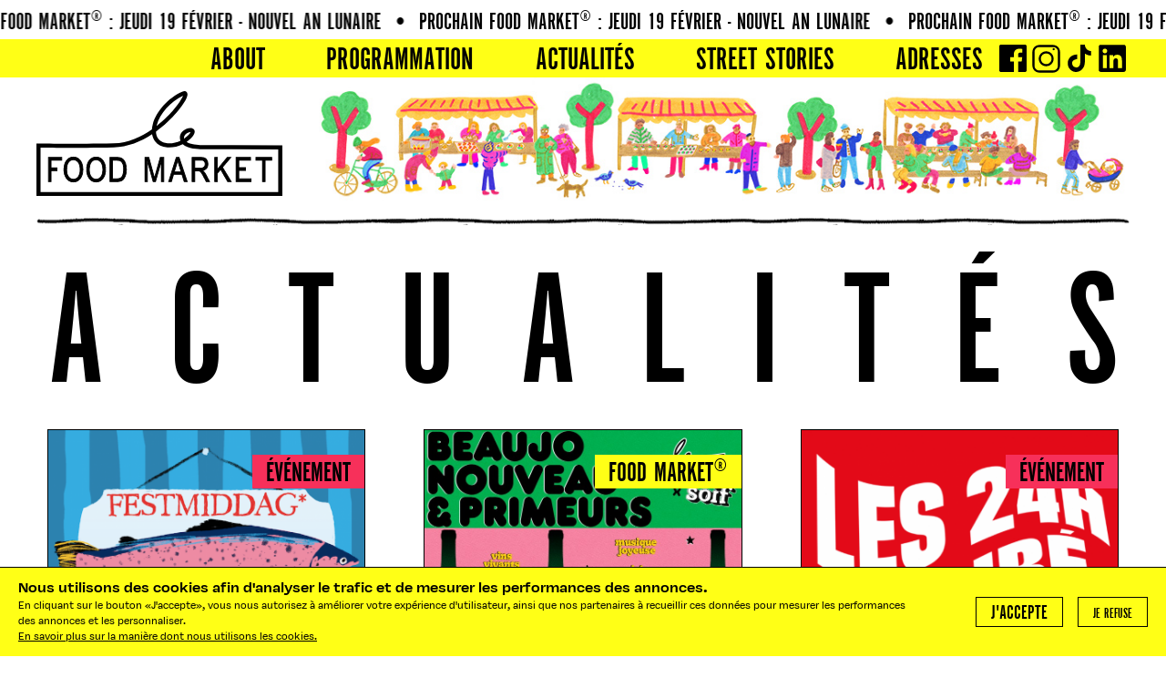

--- FILE ---
content_type: text/html; charset=utf-8
request_url: https://www.lefoodmarket.fr/actualites?page=8
body_size: 13423
content:
<!doctype html>
<html class="no-js" lang="fr" xmlns="http://www.w3.org/1999/xhtml"
    xml:lang="fr" version="XHTML+RDFa 1.0" dir="ltr"
    
  xmlns:content="http://purl.org/rss/1.0/modules/content/"
  xmlns:dc="http://purl.org/dc/terms/"
  xmlns:foaf="http://xmlns.com/foaf/0.1/"
  xmlns:rdfs="http://www.w3.org/2000/01/rdf-schema#"
  xmlns:sioc="http://rdfs.org/sioc/ns#"
  xmlns:sioct="http://rdfs.org/sioc/types#"
  xmlns:skos="http://www.w3.org/2004/02/skos/core#"
  xmlns:xsd="http://www.w3.org/2001/XMLSchema#">
<head>
    <meta charset="utf-8" />
    <meta http-equiv="x-ua-compatible" content="ie=edge">
    <meta name="viewport" content="width=device-width, initial-scale=1.0">
    <meta http-equiv="Content-Type" content="text/html; charset=utf-8" />
<link rel="shortcut icon" href="https://www.lefoodmarket.fr/misc/favicon.ico" type="image/vnd.microsoft.icon" />
<meta name="keywords" content="foodmarket,food,market,paris,lyon,godard,allache,aaaaa,kernel web,cantine,adresse,restaurant,guide,media,événements,agence,lfm" />
<meta name="rating" content="general" />
<meta name="generator" content="Drupal 7 (https://www.drupal.org)" />
<meta name="rights" content="Le Food Market®" />
<link rel="image_src" href="https://www.lefoodmarket.fr/sites/default/files/static/logo_LeFoodMarket.jpg" />
<link rel="canonical" href="https://www.lefoodmarket.fr/actualites" />
<link rel="shortlink" href="https://www.lefoodmarket.fr/node/24" />
<meta http-equiv="content-language" content="fr-FR" />
<meta property="og:site_name" content="Le Food Market®" />
<meta property="og:type" content="article" />
<meta property="og:title" content="Actualités" />
<meta property="og:url" content="https://www.lefoodmarket.fr/actualites" />
<meta property="og:updated_time" content="2023-03-07T15:07:21+01:00" />
<meta property="og:image" content="https://www.lefoodmarket.fr/sites/default/files/static/logo_LeFoodMarket.jpg" />
<meta property="og:image:alt" content="Logo Le Food Market®" />
<meta name="twitter:card" content="summary_large_image" />
<meta name="twitter:title" content="Actualités" />
<meta name="twitter:url" content="https://www.lefoodmarket.fr/actualites" />
<meta name="twitter:image" content="https://www.lefoodmarket.fr/sites/default/files/static/logo_LeFoodMarket.jpg" />
<meta property="article:published_time" content="2019-12-09T14:22:32+01:00" />
<meta property="article:modified_time" content="2023-03-07T15:07:21+01:00" />
    <title>Actualités ‣ Page 9 | Le Food Market®</title>
    <link rel="apple-touch-icon" sizes="180x180" href="/sites/default/files/favicons/apple-touch-icon.png">
<link rel="icon" type="image/png" sizes="32x32" href="/sites/default/files/favicons/favicon-32x32.png">
<link rel="icon" type="image/png" sizes="16x16" href="/sites/default/files/favicons/favicon-16x16.png">
<link rel="manifest" href="/sites/default/files/favicons/site.webmanifest">
<link rel="mask-icon" href="/sites/default/files/favicons/safari-pinned-tab.svg" color="#ffff16">
<link rel="shortcut icon" href="/sites/default/files/favicons/favicon.ico">
<meta name="msapplication-TileColor" content="#000000">
<meta name="msapplication-config" content="/sites/default/files/favicons/browserconfig.xml">
<meta name="theme-color" content="#ffffff">
    <link type="text/css" rel="stylesheet" href="https://www.lefoodmarket.fr/sites/default/files/css/css_xE-rWrJf-fncB6ztZfd2huxqgxu4WO-qwma6Xer30m4.css" media="all" />
<link type="text/css" rel="stylesheet" href="https://www.lefoodmarket.fr/sites/default/files/css/css_vTj4Uc8IMZghorTRpYqQZKWxzn7mG2sqFe_055kNyWM.css" media="all" />
<link type="text/css" rel="stylesheet" href="https://www.lefoodmarket.fr/sites/default/files/css/css_cu_7hsypeGVp1xfTdVo8RCo9SLMHGWuYTWHDgaSK08k.css" media="all" />
<link type="text/css" rel="stylesheet" href="https://www.lefoodmarket.fr/sites/default/files/css/css_9ZECS3Yv69kvsaA8ldd8a91WBat5PSISBlCus3L-70A.css" media="all" />
    <script type="text/javascript" src="https://www.lefoodmarket.fr/sites/default/files/js/js_Pt6OpwTd6jcHLRIjrE-eSPLWMxWDkcyYrPTIrXDSON0.js"></script>
<script type="text/javascript" src="https://www.lefoodmarket.fr/sites/default/files/js/js_TVTqjz8JHRb2KK9hlzuk0YsjzD013dKyYX_OTz-2VXU.js"></script>
<script type="text/javascript" src="https://www.lefoodmarket.fr/sites/default/files/js/js_5FbBdX7L6KuZUNbcbur1veb1rFhG2AQ0aYYrpt20_q0.js"></script>
<script type="text/javascript" src="https://www.lefoodmarket.fr/sites/default/files/js/js_gP5ONSNDqK8NdG8zXQWi-uOpRrERtLRyBPa0skZJhHc.js"></script>
<script type="text/javascript" src="https://www.googletagmanager.com/gtag/js?id=UA-156025756-1"></script>
<script type="text/javascript">
<!--//--><![CDATA[//><!--
window.dataLayer = window.dataLayer || [];function gtag(){dataLayer.push(arguments)};gtag("js", new Date());gtag("set", "developer_id.dMDhkMT", true);gtag("config", "UA-156025756-1", {"groups":"default","anonymize_ip":true});gtag("config", "G-2WXYJNS8ZD", {"groups":"default","anonymize_ip":true});
//--><!]]>
</script>
<script type="text/javascript" src="https://www.lefoodmarket.fr/sites/default/files/js/js_EKdpg4-6SRzDSpeU9YwIsE3AQvHtZHa9eDMTVpVf1OQ.js"></script>
<script type="text/javascript" src="https://www.lefoodmarket.fr/sites/default/files/js/js_nCVMWS3lFEvG9u_39Xb9pLIRbwX-iYG7-ZXDyuLKjj8.js"></script>
<script type="text/javascript">
<!--//--><![CDATA[//><!--
jQuery.extend(Drupal.settings, {"basePath":"\/","pathPrefix":"","setHasJsCookie":0,"ajaxPageState":{"theme":"foodmarket","theme_token":"q_Oe7OxWZc6SWz-IRYJ2pF-M5dRtFswLMQLnqD3OKAc","js":{"0":1,"sites\/all\/modules\/eu_cookie_compliance\/js\/eu_cookie_compliance.min.js":1,"sites\/all\/modules\/jquery_update\/replace\/jquery\/1.12\/jquery.min.js":1,"misc\/jquery-extend-3.4.0.js":1,"misc\/jquery-html-prefilter-3.5.0-backport.js":1,"misc\/jquery.once.js":1,"misc\/drupal.js":1,"sites\/all\/modules\/jquery_update\/js\/jquery_browser.js":1,"sites\/all\/modules\/eu_cookie_compliance\/js\/jquery.cookie-1.4.1.min.js":1,"sites\/all\/modules\/entityreference\/js\/entityreference.js":1,"sites\/all\/modules\/spamspan\/spamspan.js":1,"public:\/\/languages\/fr_F5GvpcfJC0ReyKPHNpRdHj7zrzqIfWXHucPPmu55SvU.js":1,"sites\/all\/modules\/google_analytics\/googleanalytics.js":1,"https:\/\/www.googletagmanager.com\/gtag\/js?id=UA-156025756-1":1,"1":1,"sites\/all\/modules\/field_group\/field_group.js":1,"sites\/all\/modules\/extlink\/js\/extlink.js":1,"sites\/all\/themes\/foodmarket_theme\/dist\/js\/app.js":1,"sites\/all\/themes\/foodmarket_theme\/custom\/vendor\/clipboard.min.js":1,"sites\/all\/themes\/foodmarket_theme\/dist\/js\/custom.js":1},"css":{"modules\/system\/system.base.css":1,"modules\/system\/system.menus.css":1,"modules\/system\/system.messages.css":1,"modules\/system\/system.theme.css":1,"modules\/field\/theme\/field.css":1,"modules\/node\/node.css":1,"modules\/user\/user.css":1,"sites\/all\/modules\/extlink\/css\/extlink.css":1,"sites\/all\/modules\/views\/css\/views.css":1,"sites\/all\/modules\/ckeditor\/css\/ckeditor.css":1,"sites\/all\/modules\/ctools\/css\/ctools.css":1,"sites\/all\/modules\/eu_cookie_compliance\/css\/eu_cookie_compliance.bare.css":1,"sites\/all\/themes\/foodmarket_theme\/dist\/css\/app.css":1,"sites\/all\/themes\/foodmarket_theme\/dist\/css\/headerfooter.css":1,"sites\/all\/themes\/foodmarket_theme\/dist\/css\/override.css":1,"sites\/all\/themes\/foodmarket_theme\/dist\/css\/admin.css":1}},"eu_cookie_compliance":{"cookie_policy_version":"1.0.0","popup_enabled":1,"popup_agreed_enabled":0,"popup_hide_agreed":1,"popup_clicking_confirmation":false,"popup_scrolling_confirmation":false,"popup_html_info":"\u003Cdiv class=\u0022eu-cookie-compliance-banner eu-cookie-compliance-banner-info eu-cookie-compliance-banner--opt-in\u0022\u003E\n  \u003Cdiv class=\u0022popup-content info\u0022\u003E\n        \u003Cdiv id=\u0022popup-text\u0022\u003E\n      \u003Ch2\u003E\tNous utilisons des cookies afin d\u0027analyser le trafic et de mesurer les performances des annonces.\u003C\/h2\u003E\u003Cp\u003E\tEn cliquant sur le bouton \u00abJ\u0027accepte\u00bb, vous nous autorisez \u00e0 am\u00e9liorer votre exp\u00e9rience d\u0027utilisateur, ainsi que nos partenaires \u00e0 recueillir ces donn\u00e9es pour mesurer les performances des annonces et les personnaliser.\u003Cbr \/\u003E\t\u003Ca href=\u0022\/node\/30\u0022 target=\u0022_blank\u0022\u003EEn savoir plus sur la mani\u00e8re dont nous utilisons les cookies.\u003C\/a\u003E\u003C\/p\u003E          \u003C\/div\u003E\n    \n    \u003Cdiv id=\u0022popup-buttons\u0022 class=\u0022\u0022\u003E\n            \u003Cbutton type=\u0022button\u0022 class=\u0022agree-button eu-cookie-compliance-secondary-button\u0022\u003EJ\u0027accepte\u003C\/button\u003E\n              \u003Cbutton type=\u0022button\u0022 class=\u0022decline-button eu-cookie-compliance-default-button\u0022 \u003EJe refuse\u003C\/button\u003E\n          \u003C\/div\u003E\n  \u003C\/div\u003E\n\u003C\/div\u003E","use_mobile_message":false,"mobile_popup_html_info":"\u003Cdiv class=\u0022eu-cookie-compliance-banner eu-cookie-compliance-banner-info eu-cookie-compliance-banner--opt-in\u0022\u003E\n  \u003Cdiv class=\u0022popup-content info\u0022\u003E\n        \u003Cdiv id=\u0022popup-text\u0022\u003E\n      \u003Ch2\u003E\tWe use cookies on this site to enhance your user experience\u003C\/h2\u003E\u003Cp\u003E\tBy tapping the Accept button, you agree to us doing so.\u003C\/p\u003E          \u003C\/div\u003E\n    \n    \u003Cdiv id=\u0022popup-buttons\u0022 class=\u0022\u0022\u003E\n            \u003Cbutton type=\u0022button\u0022 class=\u0022agree-button eu-cookie-compliance-secondary-button\u0022\u003EJ\u0027accepte\u003C\/button\u003E\n              \u003Cbutton type=\u0022button\u0022 class=\u0022decline-button eu-cookie-compliance-default-button\u0022 \u003EJe refuse\u003C\/button\u003E\n          \u003C\/div\u003E\n  \u003C\/div\u003E\n\u003C\/div\u003E\n","mobile_breakpoint":"1240","popup_html_agreed":"\u003Cdiv\u003E\n  \u003Cdiv class=\u0022popup-content agreed\u0022\u003E\n    \u003Cdiv id=\u0022popup-text\u0022\u003E\n      \u003Ch2\u003E\tThank you for accepting cookies\u003C\/h2\u003E\u003Cp\u003E\tYou can now hide this message or find out more about cookies.\u003C\/p\u003E    \u003C\/div\u003E\n    \u003Cdiv id=\u0022popup-buttons\u0022\u003E\n      \u003Cbutton type=\u0022button\u0022 class=\u0022hide-popup-button eu-cookie-compliance-hide-button\u0022\u003EHide\u003C\/button\u003E\n              \u003Cbutton type=\u0022button\u0022 class=\u0022find-more-button eu-cookie-compliance-more-button-thank-you\u0022 \u003EMore info\u003C\/button\u003E\n          \u003C\/div\u003E\n  \u003C\/div\u003E\n\u003C\/div\u003E","popup_use_bare_css":1,"popup_height":"auto","popup_width":0,"popup_delay":600,"popup_link":"\/mentions-legales","popup_link_new_window":1,"popup_position":null,"fixed_top_position":1,"popup_language":"fr","store_consent":false,"better_support_for_screen_readers":0,"reload_page":0,"domain":"","domain_all_sites":0,"popup_eu_only_js":0,"cookie_lifetime":"10","cookie_session":false,"disagree_do_not_show_popup":0,"method":"opt_in","allowed_cookies":"","withdraw_markup":"\u003Cbutton type=\u0022button\u0022 class=\u0022eu-cookie-withdraw-tab\u0022\u003EPrivacy settings\u003C\/button\u003E\n\u003Cdiv class=\u0022eu-cookie-withdraw-banner\u0022\u003E\n  \u003Cdiv class=\u0022popup-content info\u0022\u003E\n    \u003Cdiv id=\u0022popup-text\u0022\u003E\n      \u003Ch2\u003E\tNous utilisons des cookies sur ce site pour am\u00e9liorer votre exp\u00e9rience d\u0027utilisateur.\u003C\/h2\u003E\u003Cp\u003E\tVous avez donn\u00e9 votre accord pour que nous placions des cookies.\u003C\/p\u003E    \u003C\/div\u003E\n    \u003Cdiv id=\u0022popup-buttons\u0022\u003E\n      \u003Cbutton type=\u0022button\u0022 class=\u0022eu-cookie-withdraw-button\u0022\u003EWithdraw consent\u003C\/button\u003E\n    \u003C\/div\u003E\n  \u003C\/div\u003E\n\u003C\/div\u003E\n","withdraw_enabled":false,"withdraw_button_on_info_popup":0,"cookie_categories":[],"cookie_categories_details":[],"enable_save_preferences_button":1,"cookie_name":"","cookie_value_disagreed":"0","cookie_value_agreed_show_thank_you":"1","cookie_value_agreed":"2","containing_element":"body","automatic_cookies_removal":true,"close_button_action":"close_banner"},"googleanalytics":{"account":["UA-156025756-1","G-2WXYJNS8ZD"],"trackOutbound":1,"trackMailto":1,"trackDownload":1,"trackDownloadExtensions":"7z|aac|arc|arj|asf|asx|avi|bin|csv|doc(x|m)?|dot(x|m)?|exe|flv|gif|gz|gzip|hqx|jar|jpe?g|js|mp(2|3|4|e?g)|mov(ie)?|msi|msp|pdf|phps|png|ppt(x|m)?|pot(x|m)?|pps(x|m)?|ppam|sld(x|m)?|thmx|qtm?|ra(m|r)?|sea|sit|tar|tgz|torrent|txt|wav|wma|wmv|wpd|xls(x|m|b)?|xlt(x|m)|xlam|xml|z|zip"},"field_group":{"html-element":"hometeaser"},"extlink":{"extTarget":"_blank","extClass":0,"extLabel":"(le lien est externe)","extImgClass":0,"extIconPlacement":0,"extSubdomains":1,"extExclude":"","extInclude":"","extCssExclude":"","extCssExplicit":"","extAlert":0,"extAlertText":"This link will take you to an external web site.","mailtoClass":0,"mailtoLabel":"(le lien envoie un courriel)","extUseFontAwesome":false}});
//--><!]]>
</script>
</head>
<body class="html not-front not-logged-in no-sidebars page-node page-node- page-node-24 node-type-page-simple" >
    <div id="skip-link">
        <a href="#main-content" class="element-invisible element-focusable">Aller au contenu principal</a>
    </div>
        <!--  OFF-CANVAS -->
<div id="page" class="off-canvas-content grid-container full fluid" data-off-canvas-content>
    <!--  BOUTON OFF-CANVAS -->
        <div class="flexA">
        <div class="grid-x grid-padding-x" id="logomenu">
                        <div class="marquee"> <span class="bandeau"><span class="punkt">•</span><a target="_blank" href="https://www.lefoodmarket.fr/le-food-market-nouvel-lunaire-0">PROCHAIN FOOD MARKET® :  JEUDI 19 FÉVRIER - NOUVEL AN LUNAIRE</a></span><span class="bandeau"><span class="punkt">•</span><a target="_blank" href="https://www.lefoodmarket.fr/le-food-market-nouvel-lunaire-0">PROCHAIN FOOD MARKET® :  JEUDI 19 FÉVRIER - NOUVEL AN LUNAIRE</a></span><span class="bandeau"><span class="punkt">•</span><a target="_blank" href="https://www.lefoodmarket.fr/le-food-market-nouvel-lunaire-0">PROCHAIN FOOD MARKET® :  JEUDI 19 FÉVRIER - NOUVEL AN LUNAIRE</a></span><span class="bandeau"><span class="punkt">•</span><a target="_blank" href="https://www.lefoodmarket.fr/le-food-market-nouvel-lunaire-0">PROCHAIN FOOD MARKET® :  JEUDI 19 FÉVRIER - NOUVEL AN LUNAIRE</a></span><span class="bandeau"><span class="punkt">•</span><a target="_blank" href="https://www.lefoodmarket.fr/le-food-market-nouvel-lunaire-0">PROCHAIN FOOD MARKET® :  JEUDI 19 FÉVRIER - NOUVEL AN LUNAIRE</a></span><span class="bandeau"><span class="punkt">•</span><a target="_blank" href="https://www.lefoodmarket.fr/le-food-market-nouvel-lunaire-0">PROCHAIN FOOD MARKET® :  JEUDI 19 FÉVRIER - NOUVEL AN LUNAIRE</a></span><span class="bandeau"><span class="punkt">•</span><a target="_blank" href="https://www.lefoodmarket.fr/le-food-market-nouvel-lunaire-0">PROCHAIN FOOD MARKET® :  JEUDI 19 FÉVRIER - NOUVEL AN LUNAIRE</a></span><span class="bandeau"><span class="punkt">•</span><a target="_blank" href="https://www.lefoodmarket.fr/le-food-market-nouvel-lunaire-0">PROCHAIN FOOD MARKET® :  JEUDI 19 FÉVRIER - NOUVEL AN LUNAIRE</a></span></div>
                        <div id="gc-menu" class="cell small-12">
                <div class="grid-container">
                    <nav class="grid-x">
                        <div class="cell small-12">
                            <div class="grid-x grid-padding-x" id="navbar">
                                                                	<div id="block-block-3" class="block block-block hamburger cell small-3 hide-for-large">

    
  <div class="content">
    <svg viewBox="0 0 24 24" xmlns="http://www.w3.org/2000/svg"><path d="M3.95 13c-.525 0-.95-.425-.95-.95v-.1c0-.525.425-.95.95-.95h16.1c.525 0 .95.425.95.95v.1c0 .525-.425.95-.95.95zM3.95 18c-.525 0-.95-.425-.95-.95v-.1c0-.525.425-.95.95-.95h16.1c.525 0 .95.425.95.95v.1c0 .525-.425.95-.95.95zM3.95 8c-.525 0-.95-.425-.95-.95v-.1c0-.525.425-.95.95-.95h16.1c.525 0 .95.425.95.95v.1c0 .525-.425.95-.95.95z"/></svg>  </div>
</div>
<div id="block-block-14" class="block block-block cell small-3 small-4 small-offset-1 large-offset-0 large-shrink scrolledLogoSVG">

    
  <div class="content">
    <a href="/" title="Retour à l'accueil du Food Market"><img src="/sites/all/themes/foodmarket_theme/img/svg/logo.svg" alt="logo Le Food Market"/></a>  </div>
</div>
<div id="block-menu-menu-fm-mainmenu" class="block block-menu blockmenu cell large-auto large-offset-0">

    
  <div class="content">
    <ul class="menu"><li class="first leaf"><a href="/" class="hide-for-large">Bonjour !</a></li>
<li class="leaf"><a href="/programmateur-food-%C3%A9v%C3%A8nementiel">About</a></li>
<li class="leaf"><a href="/programmation-culinaire-%C3%A9v%C3%A8nement">PROGRAMMATION</a></li>
<li class="leaf active-trail"><a href="/actualites" class="active-trail active">Actualités</a></li>
<li class="leaf"><a href="/street-stories">Street Stories</a></li>
<li class="last leaf"><a href="/adresses">Adresses</a></li>
</ul>  </div>
</div>
<div id="block-block-4" class="block block-block instagram cell small-4 large-shrink">

    
  <div class="content">
    <a target="_blank" href="https://www.facebook.com/lefoodmarketparis" id="facebook">
	<svg width="25.714286" height="25.714286" viewBox="0.000000 -49.285714 25.714286 25.714286" xmlns="http://www.w3.org/2000/svg">
		<path
			d="M24.291295 -49.285714C24.681920 -49.285714 25.016741 -49.146205 25.295759 -48.867188C25.574777 -48.588170 25.714286 -48.253348 25.714286 -47.862723L25.714286 -24.994420C25.714286 -24.603795 25.574777 -24.268973 25.295759 -23.989955C25.016741 -23.710937 24.681920 -23.571429 24.291295 -23.571429L17.745536 -23.571429L17.745536 -33.532366L21.077009 -33.532366L21.579241 -37.416295L17.745536 -37.416295L17.745536 -39.893973C17.745536 -40.518973 17.876674 -40.987723 18.138951 -41.300223C18.401228 -41.612723 18.911830 -41.768973 19.670759 -41.768973L21.713170 -41.785714L21.713170 -45.251116C21.010045 -45.351562 20.016741 -45.401786 18.733259 -45.401786C17.215402 -45.401786 16.001674 -44.955357 15.092076 -44.062500C14.182478 -43.169643 13.727679 -41.908482 13.727679 -40.279018L13.727679 -37.416295L10.379464 -37.416295L10.379464 -33.532366L13.727679 -33.532366L13.727679 -23.571429L1.422991 -23.571429C1.032366 -23.571429 0.697545 -23.710937 0.418527 -23.989955C0.139509 -24.268973 0.000000 -24.603795 0.000000 -24.994420L0.000000 -47.862723C0.000000 -48.253348 0.139509 -48.588170 0.418527 -48.867188C0.697545 -49.146205 1.032366 -49.285714 1.422991 -49.285714ZM24.291295 -49.285714"
		></path>
	</svg>
</a>
<a href="https://www.instagram.com/lefoodmarket">
	<svg xmlns="http://www.w3.org/2000/svg" viewBox="0 0 30 30" enable-background="new 0 0 30 30">
		<path
			d="M21.5 2h-13c-3.584 0-6.5 2.916-6.5 6.5v13c0 3.584 2.916 6.5 6.5 6.5h13c3.584 0 6.5-2.916 6.5-6.5v-13c0-3.584-2.916-6.5-6.5-6.5zm4.5 19.5c0 2.481-2.019 4.5-4.5 4.5h-13c-2.481 0-4.5-2.019-4.5-4.5v-13c0-2.481 2.019-4.5 4.5-4.5h13c2.481 0 4.5 2.019 4.5 4.5v13zm-11.022-13.522c-3.872 0-7.021 3.15-7.021 7.022s3.15 7.022 7.021 7.022c3.872 0 7.022-3.15 7.022-7.022s-3.15-7.022-7.022-7.022zm0 12.044c-2.769 0-5.021-2.253-5.021-5.022s2.252-5.022 5.021-5.022 5.022 2.253 5.022 5.022-2.253 5.022-5.022 5.022zm7.022-15.022c-.551 0-1 .449-1 1s.449 1 1 1 1-.449 1-1-.449-1-1-1z"
		/>
	</svg>
</a>
<a href="https://www.tiktok.com/@lefoodmarket" id="tiktok">
<svg xmlns="http://www.w3.org/2000/svg" viewBox="0 0 2859 3333" shape-rendering="geometricPrecision" text-rendering="geometricPrecision" image-rendering="optimizeQuality" fill-rule="evenodd" clip-rule="evenodd"><path d="M2081 0c55 473 319 755 778 785v532c-266 26-499-61-770-225v995c0 1264-1378 1659-1932 753-356-583-138-1606 1004-1647v561c-87 14-180 36-265 65-254 86-398 247-358 531 77 544 1075 705 992-358V1h551z"/></svg>
</a>
<a href="https://www.linkedin.com/company/le-food-market/">
	<svg xmlns="http://www.w3.org/2000/svg" viewBox="0 0 448 512">
		<path
			d="M416 32H31.9C14.3 32 0 46.5 0 64.3v383.4C0 465.5 14.3 480 31.9 480H416c17.6 0 32-14.5 32-32.3V64.3c0-17.8-14.4-32.3-32-32.3zM135.4 416H69V202.2h66.5V416zm-33.2-243c-21.3 0-38.5-17.3-38.5-38.5S80.9 96 102.2 96c21.2 0 38.5 17.3 38.5 38.5 0 21.3-17.2 38.5-38.5 38.5zm282.1 243h-66.4V312c0-24.8-.5-56.7-34.5-56.7-34.6 0-39.9 27-39.9 54.9V416h-66.4V202.2h63.7v29.2h.9c8.9-16.8 30.6-34.5 62.9-34.5 67.2 0 79.7 44.3 79.7 101.9V416z"
		/>
	</svg>
</a>
  </div>
</div>
                                                            </div>
                        </div>
                    </nav>
                </div>
            </div>
        </div>
    </div>
    <!--  CONTENT -->
    <div class="flexB">
        <div id="gc-header" class="cell small-12">
            <div class="grid-container">
                <!--  HEADER -->
                <header class="grid-x">
                    <div class="cell small-12">
                        <div class="grid-x grid-padding-x">
                                                        	<div id="block-block-1" class="block block-block cell small-12 large-4 xlarge-3 blocklogo">

    
  <div class="content">
    <a href="/" title="Retour à l'accueil du Food Market"><img src="/sites/all/themes/foodmarket_theme/img/svg/logo.svg" id="logoSVG" alt="logo Le Food Market"/></a>  </div>
</div>
<div id="block-block-2" class="block block-block bonshommes cell auto">

    
  <div class="content">
    <img id="bonshommesimg" src="/sites/all/themes/foodmarket_theme/img/jpg/friseheader.jpg" />
<img id="ligneimg" class="hide-for-large" src="/sites/all/themes/foodmarket_theme/img/gif/ligne_fullwidth.gif" />  </div>
</div>
<div id="block-block-5" class="block block-block cell small-12">

    
  <div class="content">
    <img id="ligneimglargeup" class="show-for-large" src="/sites/all/themes/foodmarket_theme/img/gif/ligne_fullwidth.gif" />  </div>
</div>
                                                    </div>
                    </div>
                </header>
            </div>
        </div>
        <div id="gc-contenu">
            <div class="grid-container">
                <div id="contenu" class="grid-x">
                    <div class="cell small-12">
                        <!--  MESSAGES -->
                                                <!--  LOCAL TASKS -->
                        <!-- Tabs niveau 1 -->
                                                <!-- Tabs niveau 2 -->
                                                                                                                                                <!--  CONTENU -->
                        	<div id="block-system-main" class="block block-system">

    
  <div class="content">
    

<div class="paragraphs-items paragraphs-items-field-paragraphs paragraphs-items-field-paragraphs-full paragraphs-items-full">
  <div class="blocs grid-x align-center">
<div class="bloc blocMegacap cell small-12"><div class="fitty"><h1>Actualités</h1></div></div>
<div class="bloc blocVue cell small-12"><div class="champ vue"><div class="view view-evenements view-id-evenements view-display-id-block_1 view-dom-id-d910b720303c142679bbe380c7bdec1d">
        
  
  
      <div class="view-content">
          <ul class="grid-x grid-padding-x small-up-1 medium-up-2 large-up-3 tag-right gridteasers gridderActus">                   <li class="hometeaser cell" data-griddercontent="#festmiddag">  
          <a href="/node/247">
<div class="champ couverture"><img typeof="foaf:Image" src="https://www.lefoodmarket.fr/sites/default/files/styles/hometeaser/public/images/events/capturedecran2023-11-13a160405.png?itok=FyXSQe7K" width="750" height="993" alt="" /></div><div class="champ titre">FESTMIDDAG*</div><div class="champ texte"><p>
	Les dîners de fin d'année du Food Marke® &amp; Seafood from Norway *[banquet festif...</p></div></a>    
          <div class="tag"><div class="couleur evenement"><span>Événement</span></div></div>  </li>
                   <li class="hometeaser cell" data-griddercontent="#le-food-marketr-x-soif-beaujo-nouvo-primeurs">  
          <a href="/node/241">
<div class="champ couverture"><img typeof="foaf:Image" src="https://www.lefoodmarket.fr/sites/default/files/styles/hometeaser/public/images/events/fm-beaujo-2482x1875.jpg?itok=1nA13qSR&amp;c=3e185dedde02b17ec12d50f833a6fdd9" width="750" height="993" alt="" /></div><div class="champ titre">LE FOOD MARKET® X SOIF BEAUJO NOUVO &amp; PRIMEURS</div><div class="champ texte">Le Food Market® de novembre aura le goût du raisin fraîchement pressé. En collaboration...</div></a>    
          <div class="tag"><div class="couleur lfm"><span>Food Market®</span></div></div>  </li>
                   <li class="hometeaser cell" data-griddercontent="#les-24h-de-libe-festival">  
          <a href="/node/242">
<div class="champ couverture"><img typeof="foaf:Image" src="https://www.lefoodmarket.fr/sites/default/files/styles/hometeaser/public/images/events/capturedecran2023-10-09a160745.png?itok=XPXH2pjl&amp;c=3a3ff09f2a03ca7a21d65b226c64309b" width="750" height="993" alt="" /></div><div class="champ titre">LES 24H DE LIBÉ FESTIVAL</div><div class="champ texte">À l'occasion de ses 50ans, le journal Libération s'offre un festival de 24h non-stop à La...</div></a>    
          <div class="tag"><div class="couleur evenement"><span>Événement</span></div></div>  </li>
                   <li class="hometeaser cell" data-griddercontent="#festival-cocktail-street">  
          <a href="/node/232">
<div class="champ couverture"><img typeof="foaf:Image" src="https://www.lefoodmarket.fr/sites/default/files/styles/hometeaser/public/images/events/affichecs23-new.jpg?itok=sLSalSNV&amp;c=7f9d2ea20ef22e1ac152fee1e091456d" width="750" height="993" alt="" /></div><div class="champ titre">FESTIVAL COCKTAIL STREET</div><div class="champ texte"><p>
	Le rendez-vous incontournable de la Scène Cocktail &amp; Food parisienne...</p>
</div></a>    
          <div class="tag"><div class="couleur evenement"><span>Événement</span></div></div>  </li>
                   <li class="hometeaser cell" data-griddercontent="#le-food-marketr-biergarten">  
          <a href="/node/235">
<div class="champ couverture"><img typeof="foaf:Image" src="https://www.lefoodmarket.fr/sites/default/files/styles/hometeaser/public/images/events/1875x2482-fm-biergarten.jpg?itok=feRMBU7P&amp;c=28d9b47e19e2243ebecf7fce24529e64" width="750" height="993" alt="" /></div><div class="champ titre">LE FOOD MARKET® BIERGARTEN</div><div class="champ texte"><p>
	Pour sa rentrée, Le Food Market® vous embarque pour une édition inédite en hommage à...</p></div></a>    
          <div class="tag"><div class="couleur lfm"><span>Food Market®</span></div></div>  </li>
                   <li class="hometeaser cell" data-griddercontent="#pssff">  
          <a href="/node/234">
<div class="champ couverture"><img typeof="foaf:Image" src="https://www.lefoodmarket.fr/sites/default/files/styles/hometeaser/public/images/events/pssff.jpeg?itok=lyUrXiP-&amp;c=9b2bd73ac63a5ebccd771de6dfc8d79b" width="750" height="993" alt="" /></div><div class="champ titre">PSSFF</div><div class="champ texte"><p>
	Du surf, du skate, des films, mais aussi un bbq signé PNY x Victor Garnier...</p>
</div></a>    
          <div class="tag"><div class="couleur evenement"><span>Événement</span></div></div>  </li>
                   <li class="hometeaser cell" data-griddercontent="#le-food-marketr-fete-ses-8-ans">  
          <a href="/node/208">
<div class="champ couverture"><img typeof="foaf:Image" src="https://www.lefoodmarket.fr/sites/default/files/styles/hometeaser/public/images/events/story2.png?itok=Hq0Hv1ol&amp;c=d394efe3091131d8965438a809e02d3f" width="750" height="993" alt="" /></div><div class="champ titre">LE FOOD MARKET® FÊTE SES 8 ANS !</div><div class="champ texte"><p>
	Le Food Market® souffle ses 8 bougies ! On l’a fait ! 8 ans !</p>
</div></a>    
          <div class="tag"><div class="couleur lfm"><span>Food Market®</span></div></div>  </li>
                   <li class="hometeaser cell" data-griddercontent="#garden-parvis">  
          <a href="/node/209">
<div class="champ couverture"><img typeof="foaf:Image" src="https://www.lefoodmarket.fr/sites/default/files/styles/hometeaser/public/images/events/1080x1920.jpg?itok=zX2T--e7&amp;c=b5f0c5ce02f12b6a2d513780c95fc55a" width="750" height="993" alt="" /></div><div class="champ titre">GARDEN PARVIS</div><div class="champ texte"><p>
	Food, Drinks, Music &amp; Chill...</p>
</div></a>    
          <div class="tag"><div class="couleur evenement"><span>Événement</span></div></div>  </li>
                   <li class="hometeaser cell" data-griddercontent="#le-festival-mot-pour-mots">  
          <a href="/node/205">
<div class="champ couverture"><img typeof="foaf:Image" src="https://www.lefoodmarket.fr/sites/default/files/styles/hometeaser/public/images/events/capturedecran2023-06-05a160757.png?itok=HInVFZBD" width="750" height="993" alt="" /></div><div class="champ titre">LE FESTIVAL M.O.T POUR MOTS</div><div class="champ texte"><p>
	Le Food Market® au festival M.O.T pour MOTS, organise un brunch phénoménal...</p>
</div></a>    
          <div class="tag"><div class="couleur evenement"><span>Événement</span></div></div>  </li>
      </ul>    </div>
  
      <h2 class="element-invisible">Pages</h2><div class="item-list"><ul class="pager"><li class="pager-first first"><a title="Aller à la première page" href="/actualites">« premier</a></li>
<li class="pager-previous"><a title="Aller à la page précédente" href="/actualites?page=7">‹ précédent</a></li>
<li class="pager-ellipsis">…</li>
<li class="pager-item"><a title="Aller à la page 8" href="/actualites?page=7">8</a></li>
<li class="pager-current">9</li>
<li class="pager-item"><a title="Aller à la page 10" href="/actualites?page=9">10</a></li>
<li class="pager-ellipsis">…</li>
<li class="pager-next"><a title="Aller à la page suivante" href="/actualites?page=9">suivant ›</a></li>
<li class="pager-last last"><a title="Aller à la dernière page" href="/actualites?page=17">dernier »</a></li>
</ul></div>  
  
  
  
  
</div></div></div>
<div class="view view-encarts view-id-encarts view-display-id-block_1 view-dom-id-f2601ca5bb332fe6a93d824ebaa37ca8">
        
  
  
  
  
  
  
  
  
</div></div></div>
  </div>
</div>
                    </div>
                </div>
            </div>
        </div>
        <!--  FOOTER -->
        <div id="gc-footer">
            <!--  IMMEUBLES -->
            <div class="grid-x">
                <div class="cell small-12">
                    <div class="grid-x">
                                                	<div id="block-block-8" class="block block-block immeubles cell small-12">

    
  <div class="content">
    <img src="/sites/all/themes/foodmarket_theme/img/gif/street.gif" />  </div>
</div>
                                            </div>
                </div>
            </div>
            <!--  newsletter -->
            <div class="grid-container">
                <div class="grid-x">
                    <div class="cell small-12">
                        <div class="grid-x grid-padding-x align-center">
                                                        	<div id="block-block-7" class="block block-block newsletter cell small-12 large-10">

    
  <div class="content">
    <div class="grid-x grid-padding-x">
  <div class="cell small-12 large-6">
    <div id="newsletterTitre">Abonnez-vous à notre newsletter!</div>
  </div>
  <div class="cell small-12 large-6">
    <div class="sib-form">
      <div id="sib-form-container" class="sib-form-container">
        <div id="error-message" class="sib-form-message-panel">
          <div
            class="sib-form-message-panel__text sib-form-message-panel__text--center"
          >
            <svg viewBox="0 0 512 512" class="sib-icon sib-notification__icon">
              <path
                d="M256 40c118.621 0 216 96.075 216 216 0 119.291-96.61 216-216 216-119.244 0-216-96.562-216-216 0-119.203 96.602-216 216-216m0-32C119.043 8 8 119.083 8 256c0 136.997 111.043 248 248 248s248-111.003 248-248C504 119.083 392.957 8 256 8zm-11.49 120h22.979c6.823 0 12.274 5.682 11.99 12.5l-7 168c-.268 6.428-5.556 11.5-11.99 11.5h-8.979c-6.433 0-11.722-5.073-11.99-11.5l-7-168c-.283-6.818 5.167-12.5 11.99-12.5zM256 340c-15.464 0-28 12.536-28 28s12.536 28 28 28 28-12.536 28-28-12.536-28-28-28z"
              />
            </svg>
            <span class="sib-form-message-panel__inner-text">
              Nous n&#039;avons pas pu confirmer votre inscription.
            </span>
          </div>
        </div>
        <div></div>
        <div id="success-message" class="sib-form-message-panel">
          <div
            class="sib-form-message-panel__text sib-form-message-panel__text--center"
          >
            <svg viewBox="0 0 512 512" class="sib-icon sib-notification__icon">
              <path
                d="M256 8C119.033 8 8 119.033 8 256s111.033 248 248 248 248-111.033 248-248S392.967 8 256 8zm0 464c-118.664 0-216-96.055-216-216 0-118.663 96.055-216 216-216 118.664 0 216 96.055 216 216 0 118.663-96.055 216-216 216zm141.63-274.961L217.15 376.071c-4.705 4.667-12.303 4.637-16.97-.068l-85.878-86.572c-4.667-4.705-4.637-12.303.068-16.97l8.52-8.451c4.705-4.667 12.303-4.637 16.97.068l68.976 69.533 163.441-162.13c4.705-4.667 12.303-4.637 16.97.068l8.451 8.52c4.668 4.705 4.637 12.303-.068 16.97z"
              />
            </svg>
            <span class="sib-form-message-panel__inner-text">
              Votre inscription est confirmée.
            </span>
          </div>
        </div>
        <div></div>
        <div
          id="sib-container"
          class="sib-container--large sib-container--vertical"
        >
        <form id="sib-form" method="POST" action="https://fed427c4.sibforms.com/serve/[base64]" data-type="subscription">
            <div>
              <div class="sib-input sib-form-block">
                <div class="form__entry entry_block">
                  <div class="form__label-row">
                    <div class="entry__field">
                      <input
                        class="input"
                        type="text"
                        id="EMAIL"
                        name="EMAIL"
                        autocomplete="off"
                        placeholder="Votre adresse email"
                        data-required="true"
                        required
                      />
                    </div>
                  </div>

                  <label class="entry__error entry__error--primary"> </label>
                </div>
              </div>
            </div>
            <div>
              <div class="sib-form-block">
                <button
                  class="sib-form-block__button sib-form-block__button-with-loader"
                  form="sib-form"
                  type="submit"
                >
                  <svg
                    class="icon clickable__icon progress-indicator__icon sib-hide-loader-icon"
                    viewBox="0 0 512 512"
                  >
                    <path
                      d="M460.116 373.846l-20.823-12.022c-5.541-3.199-7.54-10.159-4.663-15.874 30.137-59.886 28.343-131.652-5.386-189.946-33.641-58.394-94.896-95.833-161.827-99.676C261.028 55.961 256 50.751 256 44.352V20.309c0-6.904 5.808-12.337 12.703-11.982 83.556 4.306 160.163 50.864 202.11 123.677 42.063 72.696 44.079 162.316 6.031 236.832-3.14 6.148-10.75 8.461-16.728 5.01z"
                    />
                  </svg>
                  S&#039;abonner
                </button>
              </div>
            </div>

            <input
              type="text"
              name="email_address_check"
              value=""
              class="input--hidden"
            />
            <input type="hidden" name="locale" value="fr" />
          </form>
        </div>
      </div>
    </div>
    <!-- END - We recommend to place the below code where you want the form in your website html  -->

    <!-- START - We recommend to place the below code in footer or bottom of your website html  -->
    <script>
      window.REQUIRED_CODE_ERROR_MESSAGE = "Veuillez choisir un code pays";
      window.LOCALE = "fr";
      window.EMAIL_INVALID_MESSAGE = window.SMS_INVALID_MESSAGE =
        "Les informations que vous avez fournies ne sont pas valides. Veuillez vérifier le format du champ et réessayer.";

      window.REQUIRED_ERROR_MESSAGE = "Vous devez renseigner ce champ. ";

      window.GENERIC_INVALID_MESSAGE =
        "Les informations que vous avez fournies ne sont pas valides. Veuillez vérifier le format du champ et réessayer.";

      window.translation = {
        common: {
          selectedList: "{quantity} liste sélectionnée",
          selectedLists: "{quantity} listes sélectionnées",
        },
      };

      var AUTOHIDE = Boolean(0);
    </script>
    <script
      defer
      src="https://sibforms.com/forms/end-form/build/main.js"
    ></script>

    <!-- END - We recommend to place the above code in footer or bottom of your website html  -->
    <!-- End Brevo Form -->
  </div>
</div>  </div>
</div>
                                                    </div>
                    </div>
                </div>
                <!--  ligne -->
                <div class="ligne_longue_footer grid-x grid-padding-x">
                    <div class="cell small-12">
                        <img src="/sites/all/themes/foodmarket_theme/img/png/ligne_longue_footer_small.png" />
                    </div>
                </div>
                <!--  FOOTER -->
                <footer class="grid-x">
                    <div class="cell small-12">
                        <div class="grid-x grid-padding-x">
                                                        	<div id="block-block-9" class="block block-block signature cell small-6 large-4 large-order-1">

    
  <div class="content">
    <img src="/sites/all/themes/foodmarket_theme/img/svg/logo.svg" id="footerlogoSVG" alt="logo Le Food Market" />
<div id="adresse">
	<ul>
		<li>
            <span>Nos bureaux : 10 rue Pradier 75019 Paris</span><br/>
			<a href="mailto:bonjour@lefoodmarket.fr">BONJOUR@LEFOOD MARKET.FR</a>
		</li>
	</ul>
</div>
  </div>
</div>
<div id="block-block-10" class="block block-block social_networks cell small-6 large-1 large-order-3">

    
  <div class="content">
    <a target="_blank" href="https://www.facebook.com/lefoodmarketparis" id="facebook">
	<svg width="25.714286" height="25.714286" viewBox="0.000000 -49.285714 25.714286 25.714286" xmlns="http://www.w3.org/2000/svg">
		<path
			d="M24.291295 -49.285714C24.681920 -49.285714 25.016741 -49.146205 25.295759 -48.867188C25.574777 -48.588170 25.714286 -48.253348 25.714286 -47.862723L25.714286 -24.994420C25.714286 -24.603795 25.574777 -24.268973 25.295759 -23.989955C25.016741 -23.710937 24.681920 -23.571429 24.291295 -23.571429L17.745536 -23.571429L17.745536 -33.532366L21.077009 -33.532366L21.579241 -37.416295L17.745536 -37.416295L17.745536 -39.893973C17.745536 -40.518973 17.876674 -40.987723 18.138951 -41.300223C18.401228 -41.612723 18.911830 -41.768973 19.670759 -41.768973L21.713170 -41.785714L21.713170 -45.251116C21.010045 -45.351562 20.016741 -45.401786 18.733259 -45.401786C17.215402 -45.401786 16.001674 -44.955357 15.092076 -44.062500C14.182478 -43.169643 13.727679 -41.908482 13.727679 -40.279018L13.727679 -37.416295L10.379464 -37.416295L10.379464 -33.532366L13.727679 -33.532366L13.727679 -23.571429L1.422991 -23.571429C1.032366 -23.571429 0.697545 -23.710937 0.418527 -23.989955C0.139509 -24.268973 0.000000 -24.603795 0.000000 -24.994420L0.000000 -47.862723C0.000000 -48.253348 0.139509 -48.588170 0.418527 -48.867188C0.697545 -49.146205 1.032366 -49.285714 1.422991 -49.285714ZM24.291295 -49.285714"
		></path>
	</svg>
</a>
<a target="_blank" href="https://www.instagram.com/lefoodmarket/" id="instafooter">
	<svg width="25.714286" height="25.714286" viewBox="0.000000 -49.285714 25.714286 25.714286" xmlns="http://www.w3.org/2000/svg">
		<path
			d="M17.142857 -36.428571C17.142857 -37.611607 16.724330 -38.621652 15.887277 -39.458705C15.050223 -40.295759 14.040179 -40.714286 12.857143 -40.714286C11.674107 -40.714286 10.664062 -40.295759 9.827009 -39.458705C8.989955 -38.621652 8.571429 -37.611607 8.571429 -36.428571C8.571429 -35.245536 8.989955 -34.235491 9.827009 -33.398438C10.664062 -32.561384 11.674107 -32.142857 12.857143 -32.142857C14.040179 -32.142857 15.050223 -32.561384 15.887277 -33.398438C16.724330 -34.235491 17.142857 -35.245536 17.142857 -36.428571ZM19.453125 -36.428571C19.453125 -34.598214 18.811384 -33.041295 17.527902 -31.757812C16.244420 -30.474330 14.687500 -29.832589 12.857143 -29.832589C11.026786 -29.832589 9.469866 -30.474330 8.186384 -31.757812C6.902902 -33.041295 6.261161 -34.598214 6.261161 -36.428571C6.261161 -38.258929 6.902902 -39.815848 8.186384 -41.099330C9.469866 -42.382812 11.026786 -43.024554 12.857143 -43.024554C14.687500 -43.024554 16.244420 -42.382812 17.527902 -41.099330C18.811384 -39.815848 19.453125 -38.258929 19.453125 -36.428571ZM21.261161 -43.292411C21.261161 -42.868304 21.110491 -42.505580 20.809152 -42.204241C20.507812 -41.902902 20.145089 -41.752232 19.720982 -41.752232C19.296875 -41.752232 18.934152 -41.902902 18.632812 -42.204241C18.331473 -42.505580 18.180804 -42.868304 18.180804 -43.292411C18.180804 -43.716518 18.331473 -44.079241 18.632812 -44.380580C18.934152 -44.681920 19.296875 -44.832589 19.720982 -44.832589C20.145089 -44.832589 20.507812 -44.681920 20.809152 -44.380580C21.110491 -44.079241 21.261161 -43.716518 21.261161 -43.292411ZM12.857143 -46.975446C12.779018 -46.975446 12.352121 -46.978237 11.576451 -46.983817C10.800781 -46.989397 10.212054 -46.989397 9.810268 -46.983817C9.408482 -46.978237 8.869978 -46.961496 8.194754 -46.933594C7.519531 -46.905692 6.944754 -46.849888 6.470424 -46.766183C5.996094 -46.682478 5.597098 -46.579241 5.273438 -46.456473C4.715402 -46.233259 4.224330 -45.909598 3.800223 -45.485491C3.376116 -45.061384 3.052455 -44.570312 2.829241 -44.012277C2.706473 -43.688616 2.603237 -43.289621 2.519531 -42.815290C2.435826 -42.340960 2.380022 -41.766183 2.352121 -41.090960C2.324219 -40.415737 2.307478 -39.877232 2.301897 -39.475446C2.296317 -39.073661 2.296317 -38.484933 2.301897 -37.709263C2.307478 -36.933594 2.310268 -36.506696 2.310268 -36.428571C2.310268 -36.350446 2.307478 -35.923549 2.301897 -35.147879C2.296317 -34.372210 2.296317 -33.783482 2.301897 -33.381696C2.307478 -32.979911 2.324219 -32.441406 2.352121 -31.766183C2.380022 -31.090960 2.435826 -30.516183 2.519531 -30.041853C2.603237 -29.567522 2.706473 -29.168527 2.829241 -28.844866C3.052455 -28.286830 3.376116 -27.795759 3.800223 -27.371652C4.224330 -26.947545 4.715402 -26.623884 5.273438 -26.400670C5.597098 -26.277902 5.996094 -26.174665 6.470424 -26.090960C6.944754 -26.007254 7.519531 -25.951451 8.194754 -25.923549C8.869978 -25.895647 9.408482 -25.878906 9.810268 -25.873326C10.212054 -25.867746 10.800781 -25.867746 11.576451 -25.873326C12.352121 -25.878906 12.779018 -25.881696 12.857143 -25.881696C12.935268 -25.881696 13.362165 -25.878906 14.137835 -25.873326C14.913504 -25.867746 15.502232 -25.867746 15.904018 -25.873326C16.305804 -25.878906 16.844308 -25.895647 17.519531 -25.923549C18.194754 -25.951451 18.769531 -26.007254 19.243862 -26.090960C19.718192 -26.174665 20.117188 -26.277902 20.440848 -26.400670C20.998884 -26.623884 21.489955 -26.947545 21.914062 -27.371652C22.338170 -27.795759 22.661830 -28.286830 22.885045 -28.844866C23.007812 -29.168527 23.111049 -29.567522 23.194754 -30.041853C23.278460 -30.516183 23.334263 -31.090960 23.362165 -31.766183C23.390067 -32.441406 23.406808 -32.979911 23.412388 -33.381696C23.417969 -33.783482 23.417969 -34.372210 23.412388 -35.147879C23.406808 -35.923549 23.404018 -36.350446 23.404018 -36.428571C23.404018 -36.506696 23.406808 -36.933594 23.412388 -37.709263C23.417969 -38.484933 23.417969 -39.073661 23.412388 -39.475446C23.406808 -39.877232 23.390067 -40.415737 23.362165 -41.090960C23.334263 -41.766183 23.278460 -42.340960 23.194754 -42.815290C23.111049 -43.289621 23.007812 -43.688616 22.885045 -44.012277C22.661830 -44.570312 22.338170 -45.061384 21.914062 -45.485491C21.489955 -45.909598 20.998884 -46.233259 20.440848 -46.456473C20.117188 -46.579241 19.718192 -46.682478 19.243862 -46.766183C18.769531 -46.849888 18.194754 -46.905692 17.519531 -46.933594C16.844308 -46.961496 16.305804 -46.978237 15.904018 -46.983817C15.502232 -46.989397 14.913504 -46.989397 14.137835 -46.983817C13.362165 -46.978237 12.935268 -46.975446 12.857143 -46.975446ZM25.714286 -36.428571C25.714286 -33.872768 25.686384 -32.103795 25.630580 -31.121652C25.518973 -28.800223 24.827009 -27.003348 23.554688 -25.731027C22.282366 -24.458705 20.485491 -23.766741 18.164062 -23.655134C17.181920 -23.599330 15.412946 -23.571429 12.857143 -23.571429C10.301339 -23.571429 8.532366 -23.599330 7.550223 -23.655134C5.228795 -23.766741 3.431920 -24.458705 2.159598 -25.731027C0.887277 -27.003348 0.195312 -28.800223 0.083705 -31.121652C0.027902 -32.103795 0.000000 -33.872768 0.000000 -36.428571C0.000000 -38.984375 0.027902 -40.753348 0.083705 -41.735491C0.195312 -44.056920 0.887277 -45.853795 2.159598 -47.126116C3.431920 -48.398438 5.228795 -49.090402 7.550223 -49.202009C8.532366 -49.257812 10.301339 -49.285714 12.857143 -49.285714C15.412946 -49.285714 17.181920 -49.257812 18.164062 -49.202009C20.485491 -49.090402 22.282366 -48.398438 23.554688 -47.126116C24.827009 -45.853795 25.518973 -44.056920 25.630580 -41.735491C25.686384 -40.753348 25.714286 -38.984375 25.714286 -36.428571ZM25.714286 -36.428571"
		></path>
	</svg>
</a>
<a target="_blank" href="https://www.tiktok.com/@lefoodmarket" id="instatiktok">
<svg xmlns="http://www.w3.org/2000/svg" viewBox="0 0 2859 3333" shape-rendering="geometricPrecision" text-rendering="geometricPrecision" image-rendering="optimizeQuality" fill-rule="evenodd" clip-rule="evenodd"><path d="M2081 0c55 473 319 755 778 785v532c-266 26-499-61-770-225v995c0 1264-1378 1659-1932 753-356-583-138-1606 1004-1647v561c-87 14-180 36-265 65-254 86-398 247-358 531 77 544 1075 705 992-358V1h551z"/></svg>
</a>
<a target="_blank" href="https://www.linkedin.com/company/le-food-market/?viewAsMember=true " id="instalinkedin">
	<svg xmlns="http://www.w3.org/2000/svg" viewBox="0 0 448 512">
		<path
			d="M416 32H31.9C14.3 32 0 46.5 0 64.3v383.4C0 465.5 14.3 480 31.9 480H416c17.6 0 32-14.5 32-32.3V64.3c0-17.8-14.4-32.3-32-32.3zM135.4 416H69V202.2h66.5V416zm-33.2-243c-21.3 0-38.5-17.3-38.5-38.5S80.9 96 102.2 96c21.2 0 38.5 17.3 38.5 38.5 0 21.3-17.2 38.5-38.5 38.5zm282.1 243h-66.4V312c0-24.8-.5-56.7-34.5-56.7-34.6 0-39.9 27-39.9 54.9V416h-66.4V202.2h63.7v29.2h.9c8.9-16.8 30.6-34.5 62.9-34.5 67.2 0 79.7 44.3 79.7 101.9V416z"
		/>
	</svg>
</a>
  </div>
</div>
<div id="block-block-12" class="block block-block cell small-12 hide-for-large">

    
  <div class="content">
        <div class="ligne_longue_footer grid-x grid-padding-x">
            <div class="cell small-12">
                <img src="/sites/all/themes/foodmarket_theme/img/png/ligne_longue_footer_small.png" />
            </div>
        </div>  </div>
</div>
<div id="block-menu-menu-menu-footer" class="block block-menu cell small-6 large-3 large-order-2">

    
  <div class="content">
    <ul class="menu"><li class="first leaf"><a href="/">Bonjour!</a></li>
<li class="leaf"><a href="/programmateur-food-%C3%A9v%C3%A8nementiel">About</a></li>
<li class="leaf active-trail"><a href="/actualites" class="active-trail active">Actualités</a></li>
<li class="leaf"><a href="/street-stories">Street Stories</a></li>
<li class="last leaf"><a href="/adresses">Adresses</a></li>
</ul>  </div>
</div>
<div id="block-block-11" class="block block-block agence_lfm cell small-6 large-4 large-order-4">

    
  <div class="content">
    <a href="https://www.agencelfm.com" target="_blank" class="grid-x grid-padding-x">
<div class="baseline cell small-12 large-6">
<div class="gothic_agence">Agence LFM</div>
Besoin d'un traiteur&nbsp;?
<br/>
Nous créons vos événements sur mesure.
<br/>
<span class="show-for-large">
Parlez nous de votre projet&nbsp;!</span>
</div>
<div class="gifanimeLFM cell small-12 large-6">
<img  src="/sites/all/themes/foodmarket_theme/img/gif/LFM.gif" alt="Logo Agence Le Food Market" />
</div>
</a>  </div>
</div>
                                                    </div>
                    </div>
                </footer>
                <!--  ligne -->
                <div class="ligne_longue_footer grid-x grid-padding-x">
                    <div class="cell small-12">
                        <img src="/sites/all/themes/foodmarket_theme/img/png/ligne_longue_footer_small.png" />
                    </div>
                </div>
                <!--  copyright -->
                <div class="grid-x">
                    <div class="cell small-12">
                        <div class="grid-x grid-padding-x">
                                                        	<div id="block-block-6" class="block block-block copyright cell small-12">

    
  <div class="content">
    <div class="hide-for-large">Copyright 2020 © Le Food Market<br/><a href="/node/30">Mentions légales</a><br/>design graphic : Atelier AAAAA<br/>développement : Kernel Web Créations</div>
<div class="show-for-large">Copyright 2020 © Le Food Market | <a href="/node/30">Mentions légales</a> | design graphic : Atelier AAAAA | développement : Kernel Web Créations</div>  </div>
</div>
                                                    </div>
                    </div>
                </div>
            </div>
        </div>
    </div>
</div>    <script type="text/javascript">
<!--//--><![CDATA[//><!--
window.eu_cookie_compliance_cookie_name = "";
//--><!]]>
</script>
<script type="text/javascript" src="https://www.lefoodmarket.fr/sites/default/files/js/js_b5uBqrfPrs_UEmgBeVFSOcXgjdijNE3mS-ZnwQ0jdnU.js"></script>
    
    <script>
    (function($, Drupal, window, document, undefined) {
        Foundation.addToJquery($);
        $(document).foundation();
    })(jQuery, Drupal, this, this.document);
    </script>
    <script async src="https://pagead2.googlesyndication.com/pagead/js/adsbygoogle.js?client=ca-pub-8520690402759427" crossorigin="anonymous"></script>
</body>

</html>

--- FILE ---
content_type: text/html; charset=utf-8
request_url: https://www.google.com/recaptcha/api2/aframe
body_size: 267
content:
<!DOCTYPE HTML><html><head><meta http-equiv="content-type" content="text/html; charset=UTF-8"></head><body><script nonce="jf7lXkloCLZ5F4eS7un0nA">/** Anti-fraud and anti-abuse applications only. See google.com/recaptcha */ try{var clients={'sodar':'https://pagead2.googlesyndication.com/pagead/sodar?'};window.addEventListener("message",function(a){try{if(a.source===window.parent){var b=JSON.parse(a.data);var c=clients[b['id']];if(c){var d=document.createElement('img');d.src=c+b['params']+'&rc='+(localStorage.getItem("rc::a")?sessionStorage.getItem("rc::b"):"");window.document.body.appendChild(d);sessionStorage.setItem("rc::e",parseInt(sessionStorage.getItem("rc::e")||0)+1);localStorage.setItem("rc::h",'1769903302986');}}}catch(b){}});window.parent.postMessage("_grecaptcha_ready", "*");}catch(b){}</script></body></html>

--- FILE ---
content_type: image/svg+xml
request_url: https://www.lefoodmarket.fr/sites/all/themes/foodmarket_theme/img/svg/logo.svg
body_size: 13309
content:
<?xml version="1.0" encoding="UTF-8" standalone="no"?><!DOCTYPE svg PUBLIC "-//W3C//DTD SVG 1.1//EN" "http://www.w3.org/Graphics/SVG/1.1/DTD/svg11.dtd"><svg width="100%" height="100%" viewBox="0 0 423 181" version="1.1" xmlns="http://www.w3.org/2000/svg" xmlns:xlink="http://www.w3.org/1999/xlink" xml:space="preserve" xmlns:serif="http://www.serif.com/" style="fill-rule:evenodd;clip-rule:evenodd;stroke-linejoin:round;stroke-miterlimit:1.41421;"><g><path d="M422.923,180.535l-422.923,0l0,-90.408l3.598,0.061c0.537,0.011 54.151,0.878 129.269,-0.488c24.998,-0.458 47.86,-11.561 65.725,-23.974c0.205,-2.777 0.699,-5.678 1.484,-8.68c5.88,-22.498 26.56,-45.546 50.292,-56.047c4.143,-1.843 6.51,-0.793 7.77,0.41c3.021,2.893 1.064,7.911 0.421,9.56c-4.442,11.358 -24.487,37.987 -52.979,58.597c0.13,4.268 1.197,8.642 4.003,12.386c4.302,5.739 11.059,7.428 15.974,7.835c7.206,0.606 15.126,-1.066 22.157,-4.38c-0.176,-0.532 -0.319,-1.082 -0.431,-1.654c-2.516,-8.943 3.899,-15.635 10.18,-18.561c5.85,-2.729 11.344,-2.301 13.658,1.082c4.031,5.889 -4.377,13.934 -7.143,16.577c-1.739,1.665 -3.659,3.213 -5.717,4.624c7.222,4.719 21.705,5.554 27.593,5.375l137.069,0.436l0,87.249Zm-415.844,-7.084l408.76,0l0,-73.109l-129.895,-0.41c-2.872,0.059 -24.62,0.377 -34.305,-8.592c-8.393,4.127 -17.993,6.241 -26.667,5.502c-9.121,-0.755 -16.4,-4.433 -21.054,-10.645c-2.598,-3.465 -4.27,-7.513 -5.007,-12.028c-19.296,12.695 -41.921,22.173 -65.915,22.61c-64.166,1.164 -112.68,0.717 -125.917,0.536l0,76.136Zm257.729,-102.986c-1.585,0 -4.814,0.829 -7.632,3.238c-1.92,1.639 -3.979,4.354 -3.101,8.074c1.803,-1.231 3.484,-2.584 5.01,-4.042c4.122,-3.941 5.415,-6.231 5.819,-7.27l-0.096,0Zm-12.658,-62.504c-21.434,9.898 -39.943,30.661 -45.224,50.875c-0.08,0.303 -0.157,0.614 -0.234,0.93c12.802,-9.948 22.205,-19.79 26.779,-24.917c11.174,-12.512 16.961,-22.309 18.679,-26.888" style="fill-rule:nonzero;"/><path d="M20.654,155.607l0,-41.527l22.968,0l0,4.898l-18.463,0l0,12.86l10.313,0l0,4.904l-10.313,0l0,18.865l-4.505,0Z" style="fill-rule:nonzero;"/><path d="M25.84,156.287l-5.867,0l0,-42.889l24.33,0l0,6.26l-18.463,0l0,11.499l10.313,0l0,6.265l-10.313,0l0,18.865Zm-4.505,-1.361l3.143,0l0,-18.866l10.313,0l0,-3.541l-10.313,0l0,-14.223l18.464,0l0,-3.536l-21.607,0l0,40.166Z" style="fill-rule:nonzero;"/><path d="M47.305,135.38c0,-7.083 1.558,-12.525 4.672,-16.328c3.117,-3.807 6.997,-5.712 11.643,-5.712c3,0 5.736,0.851 8.212,2.553c2.475,1.697 4.433,4.165 5.877,7.404c1.446,3.239 2.167,7.095 2.167,11.567c0,6.16 -1.396,11.175 -4.191,15.041c-3.077,4.271 -7.108,6.404 -12.092,6.404c-5.026,0 -9.065,-2.186 -12.126,-6.574c-2.774,-3.957 -4.162,-8.749 -4.162,-14.355m4.646,0.069c0,5.122 1.125,9.096 3.382,11.925c2.261,2.824 5.003,4.233 8.228,4.233c3.306,0 6.079,-1.425 8.313,-4.275c2.237,-2.857 3.356,-7.053 3.356,-12.59c0,-3.574 -0.571,-6.765 -1.728,-9.584c-0.886,-2.154 -2.218,-3.877 -4.005,-5.175c-1.785,-1.292 -3.734,-1.941 -5.848,-1.941c-3.401,0 -6.202,1.42 -8.398,4.255c-2.202,2.834 -3.3,7.217 -3.3,13.152" style="fill-rule:nonzero;"/><path d="M63.593,156.989c-5.239,0 -9.507,-2.308 -12.685,-6.866c-2.843,-4.053 -4.284,-9.015 -4.284,-14.743c0,-7.212 1.625,-12.849 4.827,-16.759c3.236,-3.957 7.331,-5.962 12.169,-5.962c3.124,0 6.018,0.899 8.597,2.676c2.566,1.754 4.625,4.34 6.114,7.685c1.476,3.308 2.226,7.292 2.226,11.844c0,6.281 -1.455,11.473 -4.322,15.44c-3.193,4.435 -7.448,6.685 -12.642,6.685m0.027,-42.968c-4.47,0 -8.109,1.787 -11.116,5.462c-2.997,3.659 -4.518,9.009 -4.518,15.897c0,5.441 1.359,10.143 4.039,13.966c2.949,4.229 6.733,6.282 11.568,6.282c4.798,0 8.574,-2 11.539,-6.122c2.696,-3.728 4.063,-8.653 4.063,-14.642c0,-4.361 -0.71,-8.158 -2.108,-11.291c-1.386,-3.106 -3.285,-5.505 -5.641,-7.117c-2.348,-1.616 -4.981,-2.435 -7.826,-2.435m-0.059,38.267c-3.427,0 -6.374,-1.511 -8.759,-4.489c-2.343,-2.936 -3.532,-7.09 -3.532,-12.35c0,-6.063 1.16,-10.626 3.443,-13.572c2.322,-2.995 5.33,-4.516 8.936,-4.516c2.247,0 4.351,0.697 6.246,2.068c1.881,1.368 3.306,3.208 4.237,5.468c1.181,2.878 1.779,6.191 1.779,9.845c0,5.664 -1.178,10.041 -3.499,13.009c-2.362,3.01 -5.338,4.537 -8.851,4.537m0.088,-33.565c-3.207,0 -5.779,1.303 -7.861,3.989c-2.096,2.701 -3.157,6.983 -3.157,12.737c0,4.941 1.088,8.813 3.234,11.499c2.144,2.675 4.659,3.978 7.696,3.978c3.117,0 5.659,-1.313 7.776,-4.016c2.133,-2.723 3.212,-6.812 3.212,-12.168c0,-3.473 -0.564,-6.611 -1.678,-9.324c-0.832,-2.026 -2.103,-3.669 -3.773,-4.882c-1.659,-1.202 -3.494,-1.813 -5.449,-1.813" style="fill-rule:nonzero;"/><path d="M86.33,135.38c0,-7.083 1.559,-12.525 4.675,-16.328c3.114,-3.807 7,-5.712 11.64,-5.712c3.005,0 5.741,0.851 8.214,2.553c2.473,1.697 4.436,4.165 5.877,7.404c1.445,3.239 2.168,7.095 2.168,11.567c0,6.16 -1.397,11.175 -4.194,15.041c-3.077,4.271 -7.105,6.404 -12.092,6.404c-5.02,0 -9.062,-2.186 -12.123,-6.574c-2.777,-3.957 -4.165,-8.749 -4.165,-14.355m4.646,0.069c0,5.122 1.13,9.096 3.382,11.925c2.258,2.824 5.003,4.233 8.231,4.233c3.303,0 6.076,-1.425 8.315,-4.275c2.237,-2.857 3.354,-7.053 3.354,-12.59c0,-3.574 -0.574,-6.765 -1.728,-9.584c-0.886,-2.154 -2.224,-3.877 -4.008,-5.175c-1.787,-1.292 -3.731,-1.941 -5.848,-1.941c-3.396,0 -6.199,1.42 -8.401,4.255c-2.196,2.834 -3.297,7.217 -3.297,13.152" style="fill-rule:nonzero;"/><path d="M102.618,156.989c-5.239,0 -9.504,-2.308 -12.682,-6.866c-2.842,-4.053 -4.287,-9.015 -4.287,-14.743c0,-7.212 1.625,-12.849 4.83,-16.759c3.233,-3.957 7.329,-5.962 12.166,-5.962c3.13,0 6.023,0.899 8.6,2.676c2.572,1.76 4.627,4.35 6.114,7.685c1.476,3.313 2.226,7.297 2.226,11.844c0,6.281 -1.455,11.478 -4.325,15.44c-3.193,4.435 -7.448,6.685 -12.642,6.685m0.027,-42.968c-4.409,0 -8.148,1.84 -11.113,5.462c-3,3.659 -4.521,9.009 -4.521,15.897c0,5.446 1.359,10.143 4.042,13.961c2.949,4.234 6.731,6.287 11.565,6.287c4.798,0 8.574,-2 11.539,-6.122c2.699,-3.728 4.066,-8.653 4.066,-14.642c0,-4.355 -0.71,-8.153 -2.109,-11.291c-1.38,-3.106 -3.279,-5.5 -5.64,-7.117c-2.345,-1.616 -4.981,-2.435 -7.829,-2.435m-0.056,38.267c-3.433,0 -6.38,-1.511 -8.762,-4.489c-2.343,-2.947 -3.531,-7.101 -3.531,-12.35c0,-6.058 1.156,-10.621 3.44,-13.567c2.327,-3 5.335,-4.521 8.938,-4.521c2.245,0 4.348,0.697 6.247,2.068c1.885,1.373 3.311,3.213 4.239,5.468c1.18,2.888 1.779,6.196 1.779,9.845c0,5.67 -1.178,10.047 -3.497,13.009c-2.367,3.01 -5.345,4.537 -8.853,4.537m0.085,-33.565c-3.204,0 -5.775,1.303 -7.863,3.994c-2.093,2.696 -3.154,6.983 -3.154,12.732c0,4.936 1.088,8.803 3.233,11.499c2.141,2.675 4.66,3.978 7.699,3.978c3.114,0 5.659,-1.313 7.781,-4.016c2.128,-2.717 3.208,-6.812 3.208,-12.168c0,-3.468 -0.565,-6.606 -1.679,-9.324c-0.829,-2.02 -2.101,-3.664 -3.779,-4.882c-1.683,-1.223 -3.464,-1.813 -5.446,-1.813" style="fill-rule:nonzero;"/><path d="M126.517,155.607l0,-41.527l11.76,0c2.906,0 5.113,0.255 6.624,0.765c1.984,0.66 3.704,1.867 5.153,3.622c1.458,1.761 2.588,3.973 3.401,6.643c0.814,2.67 1.221,5.84 1.221,9.499c0,4.707 -0.694,8.696 -2.069,11.972c-1.377,3.282 -3.151,5.595 -5.31,6.968c-2.165,1.367 -4.991,2.058 -8.486,2.058l-12.294,0Zm4.505,-4.904l7.255,0c2.919,0 5.142,-0.479 6.65,-1.43c1.513,-0.958 2.676,-2.49 3.489,-4.606c1.075,-2.814 1.612,-6.181 1.612,-10.111c0,-4.207 -0.572,-7.521 -1.713,-9.925c-1.143,-2.403 -2.611,-4.021 -4.403,-4.834c-1.208,-0.548 -3.125,-0.819 -5.753,-0.819l-7.137,0l0,31.725Z" style="fill-rule:nonzero;"/><path d="M138.812,156.287l-12.975,0l0,-42.889l12.44,0c3.008,0 5.247,0.261 6.843,0.804c2.098,0.696 3.935,1.983 5.459,3.829c1.505,1.818 2.691,4.132 3.529,6.882c0.83,2.718 1.25,5.983 1.25,9.695c0,4.766 -0.713,8.883 -2.122,12.239c-1.421,3.377 -3.295,5.829 -5.574,7.275c-2.274,1.436 -5.252,2.165 -8.85,2.165m-11.614,-1.361l11.614,0c3.337,0 6.071,-0.66 8.121,-1.952c2.04,-1.298 3.736,-3.537 5.047,-6.659c1.338,-3.186 2.016,-7.127 2.016,-11.707c0,-3.579 -0.401,-6.706 -1.191,-9.302c-0.785,-2.574 -1.886,-4.727 -3.274,-6.403c-1.359,-1.649 -2.989,-2.798 -4.845,-3.415c-1.436,-0.484 -3.59,-0.728 -6.409,-0.728l-11.079,0l0,40.166Zm11.079,-3.543l-7.935,0l0,-33.087l7.818,0c2.755,0 4.728,0.288 6.034,0.878c1.931,0.878 3.524,2.617 4.736,5.164c1.181,2.49 1.779,5.925 1.779,10.218c0,3.994 -0.558,7.472 -1.657,10.354c-0.861,2.245 -2.127,3.904 -3.76,4.936c-1.614,1.022 -3.975,1.537 -7.015,1.537m-6.573,-1.362l6.573,0c2.779,0 4.893,-0.446 6.287,-1.323c1.38,-0.873 2.463,-2.314 3.217,-4.277c1.04,-2.723 1.567,-6.042 1.567,-9.865c0,-4.091 -0.553,-7.33 -1.646,-9.633c-1.072,-2.249 -2.442,-3.765 -4.072,-4.504c-1.109,-0.506 -2.949,-0.761 -5.47,-0.761l-6.456,0l0,30.363Z" style="fill-rule:nonzero;"/><path d="M186.553,155.607l0,-41.527l6.773,0l8.079,29.401l1.617,6.148c0.393,-1.538 1.005,-3.75 1.816,-6.659l8.167,-28.89l6.063,0l0,41.527l-4.329,0l0,-34.735l-9.933,34.735l-4.05,0l-9.868,-35.331l0,35.331l-4.335,0Z" style="fill-rule:nonzero;"/><path d="M219.749,156.287l-5.691,0l0,-30.561l-8.738,30.561l-5.079,0l-8.672,-31.044l0,31.044l-5.696,0l0,-42.889l7.972,0l9.183,33.571c0.322,-1.186 0.707,-2.58 1.154,-4.181l8.307,-29.39l7.26,0l0,42.889Zm-4.329,-1.361l2.967,0l0,-40.166l-4.866,0l-8.028,28.396c-0.809,2.898 -1.417,5.106 -1.811,6.642l-0.652,2.543l-2.284,-8.685l-7.938,-28.896l-5.574,0l0,40.166l2.973,0l0,-39.618l11.065,39.618l3.021,0l11.127,-38.911l0,38.911Z" style="fill-rule:nonzero;"/><path d="M227.418,155.607l13.137,-41.527l4.813,0l13.94,41.527l-5.153,0l-3.963,-12.579l-14.323,0l-3.696,12.579l-4.755,0Zm9.765,-17.057l11.605,0l-3.542,-11.499c-1.096,-3.531 -1.893,-6.403 -2.404,-8.61c-0.447,2.665 -1.069,5.308 -1.872,7.925l-3.787,12.184Z" style="fill-rule:nonzero;"/><path d="M260.255,156.287l-6.6,0l-3.963,-12.579l-13.312,0l-3.696,12.579l-6.197,0l13.568,-42.889l5.803,0l0.154,0.463l14.243,42.426Zm-5.6,-1.361l3.706,0l-13.482,-40.166l-3.824,0l-12.706,40.166l3.313,0l3.697,-12.579l15.333,0l3.963,12.579Zm-4.947,-15.696l-13.45,0l4.063,-13.067c0.782,-2.559 1.409,-5.196 1.851,-7.834l0.564,-3.373l0.771,3.33c0.516,2.233 1.319,5.116 2.388,8.563l3.813,12.381Zm-11.599,-1.361l9.759,0l-3.271,-10.616c-0.654,-2.112 -1.213,-4.01 -1.665,-5.686c-0.367,1.687 -0.808,3.356 -1.313,5l-3.51,11.302Z" style="fill-rule:nonzero;"/><path d="M267.69,155.607l0,-41.527l15.094,0c3.154,0 5.479,0.388 6.983,1.159c1.506,0.771 2.729,2.064 3.697,3.861c0.957,1.803 1.441,3.899 1.441,6.271c0,3.138 -0.813,5.674 -2.446,7.616c-1.633,1.941 -4.011,3.181 -7.122,3.712c1.261,0.756 2.223,1.521 2.888,2.304c1.34,1.584 2.516,3.355 3.542,5.296l5.946,11.308l-5.675,0l-4.531,-8.637c-1.755,-3.383 -3.095,-5.654 -3.984,-6.829c-0.893,-1.171 -1.765,-1.963 -2.6,-2.362c-0.846,-0.415 -2.021,-0.617 -3.527,-0.617l-5.201,0l0,18.445l-4.505,0Zm4.505,-23.2l9.685,0c2.117,0 3.712,-0.26 4.808,-0.766c1.101,-0.515 1.968,-1.313 2.606,-2.409c0.644,-1.095 0.968,-2.372 0.968,-3.824c0,-2.095 -0.617,-3.739 -1.84,-4.946c-1.229,-1.197 -3.053,-1.798 -5.467,-1.798l-10.76,0l0,13.743Z" style="fill-rule:nonzero;"/><path d="M298.841,156.287l-7.212,0l-4.723,-9.004c-1.675,-3.218 -3.031,-5.548 -3.925,-6.733c-0.824,-1.08 -1.616,-1.804 -2.35,-2.16c-0.75,-0.361 -1.835,-0.548 -3.234,-0.548l-4.521,0l0,18.445l-5.866,0l0,-42.889l15.775,0c3.286,0 5.674,0.404 7.292,1.234c1.611,0.824 2.951,2.218 3.988,4.143c1.011,1.904 1.521,4.122 1.521,6.595c0,3.287 -0.877,6 -2.606,8.053c-1.436,1.712 -3.425,2.914 -5.924,3.594c0.68,0.506 1.238,1.017 1.691,1.543c1.34,1.59 2.563,3.415 3.622,5.419l6.472,12.308Zm-6.393,-1.361l4.138,0l-5.419,-10.308c-1.016,-1.92 -2.181,-3.664 -3.463,-5.175c-0.606,-0.718 -1.521,-1.447 -2.718,-2.159l-1.574,-0.947l1.809,-0.308c2.935,-0.506 5.196,-1.676 6.717,-3.479c1.516,-1.808 2.287,-4.223 2.287,-7.18c0,-2.25 -0.458,-4.249 -1.362,-5.951c-0.915,-1.697 -2.032,-2.872 -3.404,-3.574c-1.404,-0.718 -3.653,-1.085 -6.674,-1.085l-14.414,0l0,40.166l3.144,0l0,-18.445l5.882,0c1.632,0 2.882,0.223 3.824,0.686c0.925,0.441 1.883,1.303 2.846,2.558c0.941,1.25 2.339,3.643 4.047,6.93l4.334,8.271Zm-10.568,-21.839l-10.365,0l0,-15.104l11.44,0c2.585,0 4.584,0.67 5.941,1.989c1.361,1.34 2.047,3.17 2.047,5.436c0,1.568 -0.356,2.967 -1.064,4.169c-0.702,1.202 -1.675,2.106 -2.904,2.681c-1.212,0.558 -2.877,0.829 -5.095,0.829m-9.004,-1.362l9.004,0c1.989,0 3.511,-0.233 4.521,-0.701c0.984,-0.463 1.734,-1.159 2.303,-2.133c0.585,-0.995 0.877,-2.165 0.877,-3.483c0,-1.915 -0.537,-3.372 -1.637,-4.462c-1.091,-1.059 -2.771,-1.602 -4.989,-1.602l-10.079,0l0,12.381Z" style="fill-rule:nonzero;"/><path d="M306.713,155.607l0,-41.527l4.499,0l0,20.593l16.919,-20.593l6.11,0l-14.29,16.843l14.913,24.684l-5.946,0l-12.095,-21.003l-5.611,6.611l0,14.392l-4.499,0Z" style="fill-rule:nonzero;"/><path d="M336.071,156.287l-7.547,0l-11.807,-20.503l-4.824,5.68l0,14.823l-5.861,0l0,-42.889l5.861,0l0,19.375l15.913,-19.375l7.903,0l-14.924,17.594l15.286,25.295Zm-6.76,-1.361l4.345,0l-14.541,-24.072l13.658,-16.094l-4.323,0l-17.919,21.811l0,-21.811l-3.138,0l0,40.166l3.138,0l0,-13.962l6.398,-7.541l12.382,21.503Z" style="fill-rule:nonzero;"/><path d="M343.528,155.607l0,-41.527l24.615,0l0,4.898l-20.11,0l0,12.69l11.754,0l0,4.898l-11.754,0l0,14.137l20.907,0l0,4.904l-25.412,0Z" style="fill-rule:nonzero;"/><path d="M369.62,156.287l-26.774,0l0,-42.889l25.977,0l0,6.26l-20.11,0l0,11.329l11.754,0l0,6.259l-11.754,0l0,12.775l20.907,0l0,6.266Zm-25.411,-1.361l24.049,0l0,-3.543l-20.905,0l0,-15.498l11.753,0l0,-3.537l-11.753,0l0,-14.052l20.108,0l0,-3.536l-23.252,0l0,40.166Z" style="fill-rule:nonzero;"/><path d="M388.725,155.607l0,-36.629l-11.216,0l0,-4.898l26.997,0l0,4.898l-11.27,0l0,36.629l-4.511,0Z" style="fill-rule:nonzero;"/><path d="M393.916,156.287l-5.872,0l0,-36.629l-11.217,0l0,-6.26l28.359,0l0,6.26l-11.27,0l0,36.629Zm-4.511,-1.361l3.149,0l0,-36.63l11.27,0l0,-3.536l-25.635,0l0,3.536l11.216,0l0,36.63Z" style="fill-rule:nonzero;"/></g></svg>